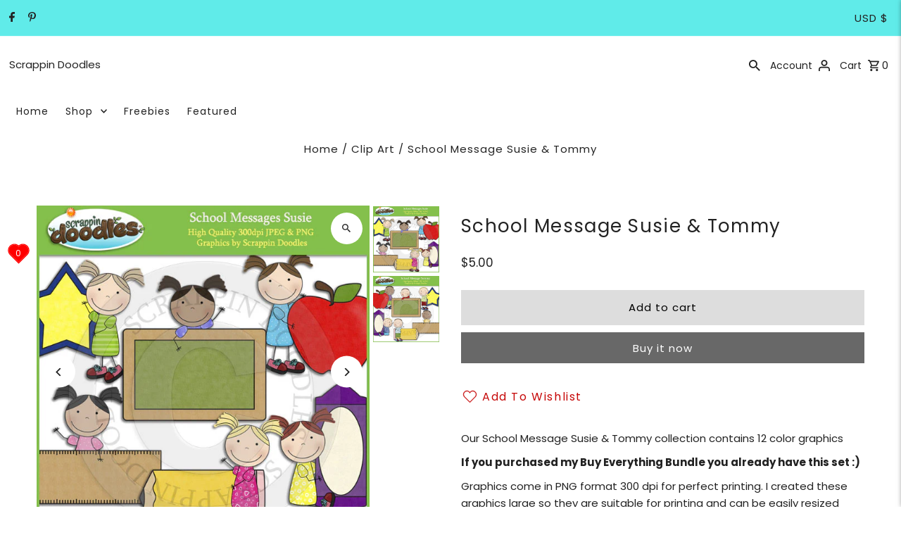

--- FILE ---
content_type: image/svg+xml
request_url: https://cdn.shopify.com/static/images/flags/gy.svg?width=32
body_size: -732
content:
<svg xmlns="http://www.w3.org/2000/svg" viewBox="0 0 640 480"><g fill-rule="evenodd"><path fill="#399408" d="M2.426 0h637.557v480H2.426z"/><path d="M.167 0C-.67.073 619.765 241.48 619.765 241.48L-.005 479.77.166 0z" fill="#fff"/><path d="M.28 20.186c3.462 0 559.053 217.89 555.893 220.03L1.867 463.266.287 20.186z" fill="#ffde08"/><path d="M1.863.783c1.848 0 290.94 240.92 290.94 240.92L1.863 476.983V.783z"/><path d="M.28 33.902c1.658-14.986 260.9 208.4 260.9 208.4L.268 451.702V33.912z" fill="#de2110"/></g></svg>